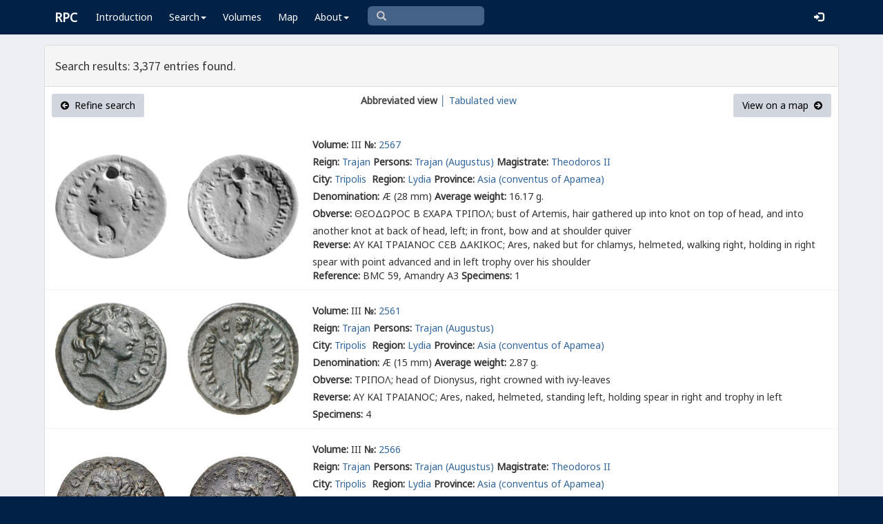

--- FILE ---
content_type: text/html; charset=UTF-8
request_url: https://rpc.ashmus.ox.ac.uk/search/browse?reign_id=51&order_by=reverse_design&page=10
body_size: 6955
content:
<!DOCTYPE html>
<html lang="en-GB">
<head>
  <meta charset="utf-8">
  <meta http-equiv="X-UA-Compatible" content="IE=edge">
  <meta name="viewport" content="width=device-width,initial-scale=1,user-scalable = yes" />

  <title>RPC — Search: Browse</title>

  <link href="/rpc/opensearch.xml" title="RPC" type="application/opensearchdescription+xml" rel="search">
  <link rel="manifest" href="/rpc/manifest.webmanifest">
  
  <meta name="apple-mobile-web-app-title" content="RPC" />
  <meta name="mobile-web-app-capable" content="yes">
  <meta name="apple-mobile-web-app-status-bar-style" content="default" />

  <link rel="apple-touch-icon" sizes="180x180" href="/rpc/apple-touch-icon.png">

  <link rel="icon" type="image/png" href="/rpc/favicon-196x196.png" sizes="196x196" />
  <link rel="icon" type="image/png" href="/rpc/favicon-96x96.png" sizes="96x96" />
  <link rel="icon" type="image/png" href="/rpc/favicon-32x32.png" sizes="32x32" />
  <link rel="icon" type="image/png" href="/rpc/favicon-16x16.png" sizes="16x16" />
  <link rel="icon" type="image/png" href="/rpc/favicon-128.png" sizes="128x128" />
  
  <meta name="application-name" content="RPC"/>
  <meta name="theme-color" content="#012147">
  <meta name="msapplication-TileColor" content="#012147" />
  <meta name="msapplication-TileImage" content="/rpc/mstile-144x144.png" />
  <meta name="msapplication-square70x70logo" content="/rpc/mstile-70x70.png" />
  <meta name="msapplication-square150x150logo" content="/rpc/mstile-150x150.png" />
  <meta name="msapplication-wide310x150logo" content="/rpc/mstile-310x150.png" />
  <meta name="msapplication-square310x310logo" content="/rpc/mstile-310x310.png" />

  <link rel="stylesheet" href="/bootstrap/css/bootstrap.css">
  <link rel="stylesheet" href="/plugins/select2/select2.min.css">
  <link rel="stylesheet" href="https://cdnjs.cloudflare.com/ajax/libs/font-awesome/4.5.0/css/font-awesome.min.css">
  <link rel="stylesheet" href="/dist/css/AdminLTE.css">
  <link rel="stylesheet" href="/dist/css/skins/skin-blue.css">
  <link rel="stylesheet" href="/plugins/datatables/jquery.dataTables.css">
  <link rel="stylesheet" href="/plugins/bootstrap-wysihtml5/bootstrap3-wysihtml5.min.css">
  <link rel="stylesheet" href="/plugins/jQueryUI/jquery-ui.css">
  <link rel="stylesheet" href="/css/magnific-popup.css">
  <link rel="stylesheet" href="/css/vkeyb.css">
  <link rel="stylesheet" href="/css/varia.css">
  <style type="text/css">
.select2-dropdown--below {
    top: -3.1rem; /*your input height*/
  }
@media print {
  a[href]:after {
    content: none !important;
  }
}
@media (min-width: 1200px) {
  .container-fluid {
      max-width:90%!important;
  }
}
body, .skin-blue .main-header .navbar, .dropdown.open {
  background: #012147!important;
}
</style>
  
<script>(function(i,s,o,g,r,a,m){i['GoogleAnalyticsObject']=r;i[r]=i[r]||function(){(i[r].q=i[r].q||[]).push(arguments)},i[r].l=1*new Date();a=s.createElement(o),m=s.getElementsByTagName(o)[0];a.async=1;a.src=g;m.parentNode.insertBefore(a,m)})(window,document,'script','https://www.google-analytics.com/analytics.js','ga');ga('create', 'UA-104714454-1', 'auto');ga('send', 'pageview');</script>

<script>(function(w,d,s,l,i){w[l]=w[l]||[];w[l].push({'gtm.start':
new Date().getTime(),event:'gtm.js'});var f=d.getElementsByTagName(s)[0],
j=d.createElement(s),dl=l!='dataLayer'?'&l='+l:'';j.async=true;j.src=
'https://www.googletagmanager.com/gtm.js?id='+i+dl;f.parentNode.insertBefore(j,f);
})(window,document,'script','dataLayer','GTM-W7X6ZX6');</script>


<!-- Global site tag (gtag.js) - Google Analytics -->
<script async src="https://www.googletagmanager.com/gtag/js?id=G-08V7BBXMBM"></script>
<script>
  window.dataLayer = window.dataLayer || [];
  function gtag(){dataLayer.push(arguments);}
  gtag('js', new Date());

  gtag('config', 'G-08V7BBXMBM');
</script>


<script src="/plugins/jQuery/jquery-2.2.3.min.js"></script>

</head>

  
  <body class="fixed skin-blue layout-top-nav">
<!-- Google Tag Manager (noscript) -->
<noscript><iframe src="https://www.googletagmanager.com/ns.html?id=GTM-W7X6ZX6"
height="0" width="0" style="display:none;visibility:hidden"></iframe></noscript>
<!-- End Google Tag Manager (noscript) -->


<div class="wrapper">

<style type="text/css">
  .nav > li > a{
  padding-left: 12px;
  padding-right: 12px;
}

.form-control{
    background-color: white;
}
</style>

    <header class="main-header" >

            <nav class="navbar navbar-fixed-top" role="navigation">

                  
                   
                  <div class="container-fluid"> 
                  
                        <div class="navbar-header">
                          <a href="/" class="navbar-brand"><b>RPC</b></a>
                              <button type="button" class="navbar-toggle collapsed" data-toggle="collapse" data-target="#navbar-collapse">
                              <i class="fa fa-bars"></i>
                            </button>
                        </div>

                        <div class="collapse navbar-collapse" id="navbar-collapse">

                  <ul class="nav navbar-nav">
                      <li><a href="/introduction">Introduction</a></li>

                    <li class="dropdown"><a class="dropdown-toggle" data-toggle="dropdown" href="#">Search<span class="caret"></span></a>
                      <ul class="dropdown-menu">
                          <li><a href="/search">Simple Search</a></li>
                          <li><a href="/search/advanced">Advanced Search</a></li>
                          <li><a href="/countermark">Countermarks</a></li>
                          <li><a href="/magistrate">Magistrates</a></li>
                          <li><a href="/city">Cities</a></li>
                          <li><a href="/resources">More...</a></li>
                        </ul>
                    </li>

                  <li><a href="/volumes">Volumes</a></li>
                  <li><a href="/map">Map</a></li>
                      
                    <li class="hidden-md hidden-lg hidden-sm"><a href="/project">About</a></li>
                    <li class="dropdown hidden-xs"><a class="dropdown-toggle" data-toggle="dropdown" href="#">About<span class="caret"></span></a>
                      <ul class="dropdown-menu">
                        <li><a href="/project">Project</a></li>
                        <li><a href="/project/directors">Directors</a></li>
                        <li><a href="/project/editors">Editors</a></li>
                        <li><a href="/project/authors">Authors</a></li>
                        <li><a href="/project/volumes">Volumes</a></li>
                        <li><a href="/project/conventions">Conventions</a></li>
                        <li><a href="/project/history">History</a></li>
                        <li><a href="/project/plan">Future Plan</a></li>
                        <li><a href="/project/supporters">Supporters</a></li>
                        <li><a href="/project/acknowledgements">Acknowledgements</a></li>
                        <li><a href="/project/faq">FAQ</a></li>
                        <li><a href="/terms">Terms of Access</a></li>
                        <li><a href="/feedback/create?message_only=1">Contact us</a></li>
                      </ul>
                    </li>
      </ul>




      <ul class="nav navbar-nav navbar-center hidden-xs">
                  <li >
                  <form class="navbar-form" action="/search/browse" method="GET" role="search" style="padding-right:0;">
                  <input type="text" class="form-control glyphicon glyphicon-search" placeholder="&#xe003 " name="q" id="navbar-search-input" 
                  style="font-family: 'Glyphicons Halflings', Arial; background-color: #446187 ; color:white; border-radius: 6px;width: 169px; height: 28px;">
                  </form>
                  </li>
      </ul>



     <ul class="nav navbar-nav navbar-right" style="padding-right: 10px;">
           
              <li><a href="/login"><i class="glyphicon glyphicon-log-in"></i></a></li>
                </ul>
                  
                                    </div>
                  
          </nav>

    </header>


    

    

        <!-- Content Wrapper. Contains page content -->
        <div class="content-wrapper">


          <!-- Main content -->
          <div class="content body" style="padding-right: 0px;padding-left: 0px;">

            
                        <div class="container-fluid"  style="padding-right: 0px;padding-left: 0px;"> 
                        
                
<style>
.img-responsive {
	display: block;
	min-width: 100px;
	width: auto;
}
tr.spaceUnder > td{
	padding-top: 1em;
	padding-bottom: 1em;
}
</style>

<div class="panel panel-default">

	<div class="panel-heading"><h4>Search results: 3,377 entries found.</h4>	</div>

					
					  <div class="box-header text-center">
				  			<a href="https://rpc.ashmus.ox.ac.uk/search?reign_id=51" class="btn bg-gray pull-left"><i class="fa fa-arrow-circle-left"></i>  Refine search</a>
				  			<b class="hidden-xs">Abbreviated view</b><a href="https://rpc.ashmus.ox.ac.uk/search/browse?reign_id=51&amp;order_by=reverse_design&amp;page=10&amp;format=tab" class="hidden-xs"> │ Tabulated view</a>
				  							  			<a href="https://rpc.ashmus.ox.ac.uk/search/map?reign_id=51" class="btn bg-gray pull-right">View on a map  <i class="fa fa-arrow-circle-right"></i></a>
					  </div>

						<table class="table table-condensed">

													<tr>
							
										<td class="col-xs-2 col-md-4" style="vertical-align:middle; text-align:center; padding: 10px 0px 10px 0px">
											<a href="https://rpc.ashmus.ox.ac.uk/coins/3/2567" style="max-width: 400px">
																							<div class="col-md-6 pagination-centered text-center"><img src="/obv/68177"  class='img-responsive' style="max-height: 300px"></div>
												<div class="col-md-6 pagination-centered text-center"><img src="/rev/68177"  class='img-responsive' style="max-height: 300px"></div>
																						</a> 
										</td>

										<td style="vertical-align:middle; padding-top: 20px">
											<div>
											<div class="fieldrow">
												<label for="volume">Volume:</label> III <label for="volume">№:</label> <a href="https://rpc.ashmus.ox.ac.uk/coins/3/2567"> 2567
												</a>

												
											</div>

											<div class="fieldrow"><label for="reign">Reign:</label> <a href="/search/browse?reign_id=51">Trajan</a>

																							<label for="persons">Persons:</label>
																							  		<a href="/search/browse?obverse_person_id[]=125">Trajan (Augustus)</a>											  												
										  													<label for="magistrates">Magistrate:</label> 
																							  		<a href="/search/browse?magistrate_id[]=284">Theodoros II</a>											  												
											</div>

											<div class="fieldrow"><label for="city">City:</label> <a href="/search/browse?city_id=202">Tripolis </a>
												<label for="region">Region:</label> <a href="/search/browse?region_id=27">Lydia</a>
																																																<label for="province">Province:</label> <a href="/search/browse?province_id=9">Asia</a>
																																							<a href="/search/browse?subprovince_id=14">(conventus of Apamea)</a>
																																																</div> 

											<div class="fieldrow"><label for="denomination">Denomination:</label> Æ (28 mm)  <label for="average_weight">Average weight:</label> 16.17 g. 																							</div> 

											<div class="fieldrow"><label for="obverse">Obverse:</label> <span class="inscription">Θ<span class="varia-font">Ε</span>ΟΔΩΡΟϹ Β <span class="varia-font">Ε</span>ΧΑΡΑ ΤΡΙΠΟΛ</span>;  bust of Artemis, hair gathered up into knot on top of head, and into another knot at back of head, left; in front, bow and at shoulder quiver</div>

											<div class="fieldrow"><label for="reverse">Reverse:</label> <span class="inscription">ΑΥ ΚΑΙ ΤΡΑΙΑΝΟϹ Ϲ<span class="varia-font">Ε</span>Β ΔΑΚΙΚΟϹ</span>;  Ares, naked but for chlamys, helmeted, walking right, holding in right spear with point advanced and in left trophy over his shoulder</div>
											<div>

											<div class="fieldrow"> <label for="reference">Reference:</label> BMC 59, Amandry A3 <label for="specimens">Specimens:</label> 1</div>

									</td>
							</tr>

											<tr>
							
										<td class="col-xs-2 col-md-4" style="vertical-align:middle; text-align:center; padding: 10px 0px 10px 0px">
											<a href="https://rpc.ashmus.ox.ac.uk/coins/3/2561" style="max-width: 400px">
																							<div class="col-md-6 pagination-centered text-center"><img src="/obv/46841"  class='img-responsive' style="max-height: 300px"></div>
												<div class="col-md-6 pagination-centered text-center"><img src="/rev/46841"  class='img-responsive' style="max-height: 300px"></div>
																						</a> 
										</td>

										<td style="vertical-align:middle; padding-top: 20px">
											<div>
											<div class="fieldrow">
												<label for="volume">Volume:</label> III <label for="volume">№:</label> <a href="https://rpc.ashmus.ox.ac.uk/coins/3/2561"> 2561
												</a>

												
											</div>

											<div class="fieldrow"><label for="reign">Reign:</label> <a href="/search/browse?reign_id=51">Trajan</a>

																							<label for="persons">Persons:</label>
																							  		<a href="/search/browse?obverse_person_id[]=125">Trajan (Augustus)</a>											  												
										  	
											</div>

											<div class="fieldrow"><label for="city">City:</label> <a href="/search/browse?city_id=202">Tripolis </a>
												<label for="region">Region:</label> <a href="/search/browse?region_id=27">Lydia</a>
																																																<label for="province">Province:</label> <a href="/search/browse?province_id=9">Asia</a>
																																							<a href="/search/browse?subprovince_id=14">(conventus of Apamea)</a>
																																																</div> 

											<div class="fieldrow"><label for="denomination">Denomination:</label> Æ (15 mm)  <label for="average_weight">Average weight:</label> 2.87 g. 																							</div> 

											<div class="fieldrow"><label for="obverse">Obverse:</label> <span class="inscription">ΤΡΙΠΟΛ</span>;  head of Dionysus, right crowned with ivy-leaves</div>

											<div class="fieldrow"><label for="reverse">Reverse:</label> <span class="inscription">ΑΥ ΚΑΙ ΤΡΑΙΑΝΟϹ</span>;  Ares, naked, helmeted, standing left, holding spear in right and trophy in left</div>
											<div>

											<div class="fieldrow"> <label for="specimens">Specimens:</label> 4</div>

									</td>
							</tr>

											<tr>
							
										<td class="col-xs-2 col-md-4" style="vertical-align:middle; text-align:center; padding: 10px 0px 10px 0px">
											<a href="https://rpc.ashmus.ox.ac.uk/coins/3/2566" style="max-width: 400px">
																							<div class="col-md-6 pagination-centered text-center"><img src="/obv/462095"  class='img-responsive' style="max-height: 300px"></div>
												<div class="col-md-6 pagination-centered text-center"><img src="/rev/462095"  class='img-responsive' style="max-height: 300px"></div>
																						</a> 
										</td>

										<td style="vertical-align:middle; padding-top: 20px">
											<div>
											<div class="fieldrow">
												<label for="volume">Volume:</label> III <label for="volume">№:</label> <a href="https://rpc.ashmus.ox.ac.uk/coins/3/2566"> 2566
												</a>

												
											</div>

											<div class="fieldrow"><label for="reign">Reign:</label> <a href="/search/browse?reign_id=51">Trajan</a>

																							<label for="persons">Persons:</label>
																							  		<a href="/search/browse?obverse_person_id[]=125">Trajan (Augustus)</a>											  												
										  													<label for="magistrates">Magistrate:</label> 
																							  		<a href="/search/browse?magistrate_id[]=284">Theodoros II</a>											  												
											</div>

											<div class="fieldrow"><label for="city">City:</label> <a href="/search/browse?city_id=202">Tripolis </a>
												<label for="region">Region:</label> <a href="/search/browse?region_id=27">Lydia</a>
																																																<label for="province">Province:</label> <a href="/search/browse?province_id=9">Asia</a>
																																							<a href="/search/browse?subprovince_id=14">(conventus of Apamea)</a>
																																																</div> 

											<div class="fieldrow"><label for="denomination">Denomination:</label> Æ (28 mm)  <label for="average_weight">Average weight:</label> 15.89 g. 																							</div> 

											<div class="fieldrow"><label for="obverse">Obverse:</label> <span class="inscription">Θ<span class="varia-font">Ε</span>ΟΔΩΡΟϹ Β <span class="varia-font">Ε</span>ΧΑΡΑ ΤΡΙΠΟΛ</span>;  bust of Artemis, hair gathered up into knot on top of head, and into another knot at back of head, left; in front, bow and at shoulder quiver</div>

											<div class="fieldrow"><label for="reverse">Reverse:</label> <span class="inscription">ΑΥ ΚΑΙ ΤΡΑΙΑΝΟϹ Ϲ<span class="varia-font">Ε</span> ΔΑΚΙΚΟϹ</span>;  Ares, naked, helmeted, standing left, holding spear in right and trophy in left</div>
											<div>

											<div class="fieldrow"> <label for="reference">Reference:</label> BMC 58, Amandry A2 <label for="specimens">Specimens:</label> 6</div>

									</td>
							</tr>

											<tr>
							
										<td class="col-xs-2 col-md-4" style="vertical-align:middle; text-align:center; padding: 10px 0px 10px 0px">
											<a href="https://rpc.ashmus.ox.ac.uk/coins/3/2569" style="max-width: 400px">
																							<div class="col-md-6 pagination-centered text-center"><img src="/obv/439782"  class='img-responsive' style="max-height: 300px"></div>
												<div class="col-md-6 pagination-centered text-center"><img src="/rev/439782"  class='img-responsive' style="max-height: 300px"></div>
																						</a> 
										</td>

										<td style="vertical-align:middle; padding-top: 20px">
											<div>
											<div class="fieldrow">
												<label for="volume">Volume:</label> III <label for="volume">№:</label> <a href="https://rpc.ashmus.ox.ac.uk/coins/3/2569"> 2569
												</a>

												
											</div>

											<div class="fieldrow"><label for="reign">Reign:</label> <a href="/search/browse?reign_id=51">Trajan</a>

																							<label for="persons">Persons:</label>
																							  		<a href="/search/browse?obverse_person_id[]=125">Trajan (Augustus)</a>											  												
										  													<label for="magistrates">Magistrate:</label> 
																							  		<a href="/search/browse?magistrate_id[]=284">Theodoros II</a>											  												
											</div>

											<div class="fieldrow"><label for="city">City:</label> <a href="/search/browse?city_id=202">Tripolis </a>
												<label for="region">Region:</label> <a href="/search/browse?region_id=27">Lydia</a>
																																																<label for="province">Province:</label> <a href="/search/browse?province_id=9">Asia</a>
																																							<a href="/search/browse?subprovince_id=14">(conventus of Apamea)</a>
																																																</div> 

											<div class="fieldrow"><label for="denomination">Denomination:</label> Æ (28 mm)  <label for="average_weight">Average weight:</label> 15.44 g. 																							</div> 

											<div class="fieldrow"><label for="obverse">Obverse:</label> <span class="inscription">Θ<span class="varia-font">Ε</span>ΟΔΩΡΟϹ Β <span class="varia-font">Ε</span>ΧΑΡ ΤΡΙΠΟΛ</span>;  laureate and draped bust of Senate, right</div>

											<div class="fieldrow"><label for="reverse">Reverse:</label> <span class="inscription">ΑΥ ΚΑΙ ΤΡΑΙΑΝΟϹ Ϲ<span class="varia-font">Ε</span> ΔΑΚΙΚΟϹ</span>;  Ares, naked, helmeted, standing left, holding spear in right and trophy in left</div>
											<div>

											<div class="fieldrow"> <label for="reference">Reference:</label> SNG vA 8295, Amandry B1 <label for="specimens">Specimens:</label> 4</div>

									</td>
							</tr>

											<tr>
							
										<td class="col-xs-2 col-md-4" style="vertical-align:middle; text-align:center; padding: 10px 0px 10px 0px">
											<a href="https://rpc.ashmus.ox.ac.uk/coins/3/2570" style="max-width: 400px">
																							<div class="col-md-6 pagination-centered text-center"><img src="https://gallica.bnf.fr/iiif/ark:/12148/btv1b85255412/f1/full/,250/0/native.jpg"  class='img-responsive' style="max-height: 300px"></div>
												<div class="col-md-6 pagination-centered text-center"><img src="https://gallica.bnf.fr/iiif/ark:/12148/btv1b85255412/f2/full/,250/0/native.jpg"  class='img-responsive' style="max-height: 300px"></div>
																						</a> 
										</td>

										<td style="vertical-align:middle; padding-top: 20px">
											<div>
											<div class="fieldrow">
												<label for="volume">Volume:</label> III <label for="volume">№:</label> <a href="https://rpc.ashmus.ox.ac.uk/coins/3/2570"> 2570
												</a>

												
											</div>

											<div class="fieldrow"><label for="reign">Reign:</label> <a href="/search/browse?reign_id=51">Trajan</a>

											
										  													<label for="magistrates">Magistrate:</label> 
																							  		<a href="/search/browse?magistrate_id[]=284">Theodoros II</a>											  												
											</div>

											<div class="fieldrow"><label for="city">City:</label> <a href="/search/browse?city_id=202">Tripolis </a>
												<label for="region">Region:</label> <a href="/search/browse?region_id=27">Lydia</a>
																																																<label for="province">Province:</label> <a href="/search/browse?province_id=9">Asia</a>
																																							<a href="/search/browse?subprovince_id=14">(conventus of Apamea)</a>
																																																</div> 

											<div class="fieldrow"><label for="denomination">Denomination:</label> Æ (28 mm)  <label for="average_weight">Average weight:</label> 17.31 g. 																							</div> 

											<div class="fieldrow"><label for="obverse">Obverse:</label> <span class="inscription">Θ<span class="varia-font">Ε</span>ΟΔΩΡΟϹ Β [<span class="varia-font">Ε</span>ΧΑΡ ΤΡΙΠ]ΟΛ(ΙΝ)</span>;  draped bust of Tyche, right</div>

											<div class="fieldrow"><label for="reverse">Reverse:</label> <span class="inscription">ΑΥ ΚΑΙ ΤΡΑΙΑΝΟϹ Ϲ<span class="varia-font">Ε</span> ΔΑΚΙΚΟϹ</span>;  Ares, naked, helmeted, standing left, holding spear in right and trophy in left</div>
											<div>

											<div class="fieldrow"> <label for="reference">Reference:</label> Amandry C1 <label for="specimens">Specimens:</label> 2</div>

									</td>
							</tr>

											<tr>
							
										<td class="col-xs-2 col-md-4" style="vertical-align:middle; text-align:center; padding: 10px 0px 10px 0px">
											<a href="https://rpc.ashmus.ox.ac.uk/coins/3/2944" style="max-width: 400px">
																							<div class="col-md-6 pagination-centered text-center"><img src="/obv/397519"  class='img-responsive' style="max-height: 300px"></div>
												<div class="col-md-6 pagination-centered text-center"><img src="/rev/397519"  class='img-responsive' style="max-height: 300px"></div>
																						</a> 
										</td>

										<td style="vertical-align:middle; padding-top: 20px">
											<div>
											<div class="fieldrow">
												<label for="volume">Volume:</label> III <label for="volume">№:</label> <a href="https://rpc.ashmus.ox.ac.uk/coins/3/2944"> 2944
												</a>

												
											</div>

											<div class="fieldrow"><label for="reign">Reign:</label> <a href="/search/browse?reign_id=51">Trajan</a>

																							<label for="persons">Persons:</label>
																							  		<a href="/search/browse?obverse_person_id[]=125">Trajan (Augustus)</a>											  												
										  	
											</div>

											<div class="fieldrow"><label for="city">City:</label> <a href="/search/browse?city_id=659">Nicopolis ad Lycum </a>
												<label for="region">Region:</label> <a href="/search/browse?region_id=19">Pontus</a>
																																																<label for="province">Province:</label> <a href="/search/browse?province_id=25">Galatia-Cappadocia</a>
																																																													</div> 

											<div class="fieldrow"><label for="denomination">Denomination:</label> Æ (33 mm)  <label for="average_weight">Average weight:</label> 25.80 g. 																								  <label for="issue_id">Issue:</label> <a href="/search/browse?issue_id=1172">Year 43 (MΓ) (AD 113/14)</a>
																							</div> 

											<div class="fieldrow"><label for="obverse">Obverse:</label> <span class="inscription">ΑΥΤ ΚΑΙϹ Ν<span class="varia-font">Ε</span>Ρ ΤΡΑΙΑΝΟϹ Ϲ<span class="varia-font">Ε</span>Β Γ<span class="varia-font">Ε</span>ΡΜ ΔΑΚ ΤΟ ΖΙ</span>;  laureate head of Trajan, right, with drapery on left shoulder</div>

											<div class="fieldrow"><label for="reverse">Reverse:</label> <span class="inscription">ΚΟΙΝΟΝ ΑΡΜ<span class="varia-font">Ε</span>ΝΙΑϹ <span class="varia-font">Ε</span>ΤΟΥ ΜΓ</span>;  Armenia seated left on shields, head resting on right hand, left hand across right knee; in front of her, trophy with round shield at foot</div>
											<div>

											<div class="fieldrow"> <label for="reference">Reference:</label> Rec 8; Dalaison, <i>Nicopolis</i> 25–30 <label for="specimens">Specimens:</label> 17</div>

									</td>
							</tr>

											<tr>
							
										<td class="col-xs-2 col-md-4" style="vertical-align:middle; text-align:center; padding: 10px 0px 10px 0px">
											<a href="https://rpc.ashmus.ox.ac.uk/coins/3/2945" style="max-width: 400px">
																							<div class="col-md-6 pagination-centered text-center"><img src="/obv/363601"  class='img-responsive' style="max-height: 300px"></div>
												<div class="col-md-6 pagination-centered text-center"><img src="/rev/363601"  class='img-responsive' style="max-height: 300px"></div>
																						</a> 
										</td>

										<td style="vertical-align:middle; padding-top: 20px">
											<div>
											<div class="fieldrow">
												<label for="volume">Volume:</label> III <label for="volume">№:</label> <a href="https://rpc.ashmus.ox.ac.uk/coins/3/2945"> 2945
												</a>

												
											</div>

											<div class="fieldrow"><label for="reign">Reign:</label> <a href="/search/browse?reign_id=51">Trajan</a>

																							<label for="persons">Persons:</label>
																							  		<a href="/search/browse?obverse_person_id[]=125">Trajan (Augustus)</a>											  												
										  	
											</div>

											<div class="fieldrow"><label for="city">City:</label> <a href="/search/browse?city_id=659">Nicopolis ad Lycum </a>
												<label for="region">Region:</label> <a href="/search/browse?region_id=19">Pontus</a>
																																																<label for="province">Province:</label> <a href="/search/browse?province_id=25">Galatia-Cappadocia</a>
																																																													</div> 

											<div class="fieldrow"><label for="denomination">Denomination:</label> Æ (26 mm)  <label for="average_weight">Average weight:</label> 13.60 g. 																								  <label for="issue_id">Issue:</label> <a href="/search/browse?issue_id=1172">Year 43 (MΓ) (AD 113/14)</a>
																							</div> 

											<div class="fieldrow"><label for="obverse">Obverse:</label> <span class="inscription">ΑΥΤ ΚΑΙϹ Ν<span class="varia-font">Ε</span>Ρ ΤΡΑΙΑΝΟϹ Ϲ<span class="varia-font">Ε</span>Β Γ<span class="varia-font">Ε</span>ΡΜ ΔΑΚ ΤΟ ΖΙ</span>;  laureate, draped and cuirassed bust of Trajan, right, seen from rear</div>

											<div class="fieldrow"><label for="reverse">Reverse:</label> <span class="inscription">ΚΟΙΝΟΝ ΑΡΜ<span class="varia-font">Ε</span>ΝΙΑϹ <span class="varia-font">Ε</span>ΤΟΥ ΜΓ</span>;  Armenia seated left on shields, head resting on right hand, left hand across right knee; in front of her, trophy with round shield at foot</div>
											<div>

											<div class="fieldrow"> <label for="reference">Reference:</label> SNG vA 145; Dalaison, <i>Nicopolis</i> 31 <label for="specimens">Specimens:</label> 3</div>

									</td>
							</tr>

											<tr>
							
										<td class="col-xs-2 col-md-4" style="vertical-align:middle; text-align:center; padding: 10px 0px 10px 0px">
											<a href="https://rpc.ashmus.ox.ac.uk/coins/3/1046" style="max-width: 400px">
																							<div class="col-md-6 pagination-centered text-center"><img src="/obv/408606"  class='img-responsive' style="max-height: 300px"></div>
												<div class="col-md-6 pagination-centered text-center"><img src="/rev/408606"  class='img-responsive' style="max-height: 300px"></div>
																						</a> 
										</td>

										<td style="vertical-align:middle; padding-top: 20px">
											<div>
											<div class="fieldrow">
												<label for="volume">Volume:</label> III <label for="volume">№:</label> <a href="https://rpc.ashmus.ox.ac.uk/coins/3/1046"> 1046
												</a>

												
											</div>

											<div class="fieldrow"><label for="reign">Reign:</label> <a href="/search/browse?reign_id=51">Trajan</a>

																							<label for="persons">Persons:</label>
																							  		<a href="/search/browse?obverse_person_id[]=125">Trajan (Augustus)</a>											  												
										  	
											</div>

											<div class="fieldrow"><label for="city">City:</label> <a href="/search/browse?city_id=165">Prusa ad Olympum </a>
												<label for="region">Region:</label> <a href="/search/browse?region_id=21">Bithynia</a>
																																																<label for="province">Province:</label> <a href="/search/browse?province_id=8">Bithynia-Pontus</a>
																																																													</div> 

											<div class="fieldrow"><label for="denomination">Denomination:</label> Æ (20 mm)  <label for="average_weight">Average weight:</label> 5.45 g. 																								  <label for="issue_id">Issue:</label> <a href="/search/browse?issue_id=7763">Germanicus Dacicus</a>
																							</div> 

											<div class="fieldrow"><label for="obverse">Obverse:</label> <span class="inscription">ΑΥ ΝΕΡ ΤΡΑΙΑΝΟϹ ΚΑΙ Ϲ Γ Δ</span>;  laureate head of Trajan, right</div>

											<div class="fieldrow"><label for="reverse">Reverse:</label> <span class="inscription">ΠΡΟΥϹΑΕΩΝ</span>;  Artemis advancing left, holding torch in both hands</div>
											<div>

											<div class="fieldrow"> <label for="reference">Reference:</label> Rec 11–12 <label for="specimens">Specimens:</label> 11</div>

									</td>
							</tr>

											<tr>
							
										<td class="col-xs-2 col-md-4" style="vertical-align:middle; text-align:center; padding: 10px 0px 10px 0px">
											<a href="https://rpc.ashmus.ox.ac.uk/coins/3/1047" style="max-width: 400px">
																							<div class="col-md-6 pagination-centered text-center"><img src="/obv/69384"  class='img-responsive' style="max-height: 300px"></div>
												<div class="col-md-6 pagination-centered text-center"><img src="/rev/69384"  class='img-responsive' style="max-height: 300px"></div>
																						</a> 
										</td>

										<td style="vertical-align:middle; padding-top: 20px">
											<div>
											<div class="fieldrow">
												<label for="volume">Volume:</label> III <label for="volume">№:</label> <a href="https://rpc.ashmus.ox.ac.uk/coins/3/1047"> 1047
												</a>

												
											</div>

											<div class="fieldrow"><label for="reign">Reign:</label> <a href="/search/browse?reign_id=51">Trajan</a>

																							<label for="persons">Persons:</label>
																							  		<a href="/search/browse?obverse_person_id[]=125">Trajan (Augustus)</a>											  												
										  	
											</div>

											<div class="fieldrow"><label for="city">City:</label> <a href="/search/browse?city_id=165">Prusa ad Olympum </a>
												<label for="region">Region:</label> <a href="/search/browse?region_id=21">Bithynia</a>
																																																<label for="province">Province:</label> <a href="/search/browse?province_id=8">Bithynia-Pontus</a>
																																																													</div> 

											<div class="fieldrow"><label for="denomination">Denomination:</label> Æ (19 mm)  <label for="average_weight">Average weight:</label> 5.21 g. 																								  <label for="issue_id">Issue:</label> <a href="/search/browse?issue_id=7763">Germanicus Dacicus</a>
																							</div> 

											<div class="fieldrow"><label for="obverse">Obverse:</label> <span class="inscription">ΑΥ ΝΕΡ ΤΡΑΙΑΝΟϹ Α (sic) ΚΑΙ ϹΕ ΓΕΡ ΔΑ</span>;  laureate head of Trajan, right</div>

											<div class="fieldrow"><label for="reverse">Reverse:</label> <span class="inscription">ΠΡΟΥϹΑΕΩΝ</span>;  Artemis advancing left, holding torch in both hands</div>
											<div>

											<div class="fieldrow"> <label for="specimens">Specimens:</label> 4</div>

									</td>
							</tr>

											<tr>
							
										<td class="col-xs-2 col-md-4" style="vertical-align:middle; text-align:center; padding: 10px 0px 10px 0px">
											<a href="https://rpc.ashmus.ox.ac.uk/coins/3/745" style="max-width: 400px">
																							<div class="col-md-6 pagination-centered text-center"><img src="/obv/56337"  class='img-responsive' style="max-height: 300px"></div>
												<div class="col-md-6 pagination-centered text-center"><img src="/rev/56337"  class='img-responsive' style="max-height: 300px"></div>
																						</a> 
										</td>

										<td style="vertical-align:middle; padding-top: 20px">
											<div>
											<div class="fieldrow">
												<label for="volume">Volume:</label> III <label for="volume">№:</label> <a href="https://rpc.ashmus.ox.ac.uk/coins/3/745"> 745
												</a>

												
											</div>

											<div class="fieldrow"><label for="reign">Reign:</label> <a href="/search/browse?reign_id=51">Trajan</a>

																							<label for="persons">Persons:</label>
																							  		<a href="/search/browse?obverse_person_id[]=125">Trajan (Augustus)</a>											  												
										  	
											</div>

											<div class="fieldrow"><label for="city">City:</label> <a href="/search/browse?city_id=720">Philippopolis </a>
												<label for="region">Region:</label> <a href="/search/browse?region_id=15">Thrace</a>
																																																<label for="province">Province:</label> <a href="/search/browse?province_id=6">Thrace</a>
																																																													</div> 

											<div class="fieldrow"><label for="denomination">Denomination:</label> Æ (17 mm)  <label for="average_weight">Average weight:</label> 2.79 g. 																								  <label for="issue_id">Issue:</label> <a href="/search/browse?issue_id=874">Cos V (AD 103/11)</a>
																							</div> 

											<div class="fieldrow"><label for="obverse">Obverse:</label> <span class="inscription">IMP CAE NER TRA AVG GER DAC P M TR P COS V P P</span>;  laureate head of Trajan, right</div>

											<div class="fieldrow"><label for="reverse">Reverse:</label> <span class="inscription">ΦΙΛΙΠΠΟΠΟΛ<span class="varia-font">Ε</span>ΙΤΩΝ</span>;  Artemis advancing right, drawing arrow from quiver with her right hand and holding bow in her left hand</div>
											<div>

											<div class="fieldrow"> <label for="reference">Reference:</label> Mouchmov 10, Varbanov 624–5, Varbanov, <i>Philippopolis</i> 28, Trajan III.1 <label for="specimens">Specimens:</label> 7</div>

									</td>
							</tr>

											<tr>
							
										<td class="col-xs-2 col-md-4" style="vertical-align:middle; text-align:center; padding: 10px 0px 10px 0px">
											<a href="https://rpc.ashmus.ox.ac.uk/coins/3/22" style="max-width: 400px">
																							<div class="col-md-6 pagination-centered text-center"><img src="https://gallica.bnf.fr/iiif/ark:/12148/btv1b8554363g/f1/full/,250/0/native.jpg"  class='img-responsive' style="max-height: 300px"></div>
												<div class="col-md-6 pagination-centered text-center"><img src="https://gallica.bnf.fr/iiif/ark:/12148/btv1b8554363g/f2/full/,250/0/native.jpg"  class='img-responsive' style="max-height: 300px"></div>
																						</a> 
										</td>

										<td style="vertical-align:middle; padding-top: 20px">
											<div>
											<div class="fieldrow">
												<label for="volume">Volume:</label> III <label for="volume">№:</label> <a href="https://rpc.ashmus.ox.ac.uk/coins/3/22"> 22
												</a>

												
											</div>

											<div class="fieldrow"><label for="reign">Reign:</label> <a href="/search/browse?reign_id=51">Trajan</a>

																							<label for="persons">Persons:</label>
																							  		<a href="/search/browse?obverse_person_id[]=125">Trajan (Augustus)</a>											  												
										  	
											</div>

											<div class="fieldrow"><label for="city">City:</label> <a href="/search/browse?city_id=568">Koinon of Crete </a>
												<label for="region">Region:</label> <a href="/search/browse?region_id=41">Crete</a>
																																																<label for="province">Province:</label> <a href="/search/browse?province_id=32">Cyrenaica and Crete</a>
																																																													</div> 

											<div class="fieldrow"><label for="denomination">Denomination:</label> Æ (27 mm)  <label for="average_weight">Average weight:</label> 12.15 g. 																								  <label for="issue_id">Issue:</label> <a href="/search/browse?issue_id=818">c. 115 (?)</a>
																							</div> 

											<div class="fieldrow"><label for="obverse">Obverse:</label> <span class="inscription">ΑΥΤΟΚΡΑΤ<span class="varia-font">ω</span>Ρ ΑΥΓ ΤΡΑΙΑΝΟϹ Γ<span class="varia-font">Ε</span>Ρ ΔΑΚΙ</span>;  laureate and cuirassed bust of Trajan, right, with paludamentum</div>

											<div class="fieldrow"><label for="reverse">Reverse:</label> <span class="inscription">ΚΟΙΝΟΝ ΚΡΗΤΩΝ</span>;  Artemis advancing right, drawing arrow from quiver with right hand, holding bow in left</div>
											<div>

											<div class="fieldrow"> <label for="reference">Reference:</label> Sv 71 corr. <label for="specimens">Specimens:</label> 3</div>

									</td>
							</tr>

											<tr>
							
										<td class="col-xs-2 col-md-4" style="vertical-align:middle; text-align:center; padding: 10px 0px 10px 0px">
											<a href="https://rpc.ashmus.ox.ac.uk/coins/3/18" style="max-width: 400px">
																							<div class="col-md-6 pagination-centered text-center"><img src="/obv/60458"  class='img-responsive' style="max-height: 300px"></div>
												<div class="col-md-6 pagination-centered text-center"><img src="/rev/60458"  class='img-responsive' style="max-height: 300px"></div>
																						</a> 
										</td>

										<td style="vertical-align:middle; padding-top: 20px">
											<div>
											<div class="fieldrow">
												<label for="volume">Volume:</label> III <label for="volume">№:</label> <a href="https://rpc.ashmus.ox.ac.uk/coins/3/18"> 18
												</a>

												
											</div>

											<div class="fieldrow"><label for="reign">Reign:</label> <a href="/search/browse?reign_id=51">Trajan</a>

																							<label for="persons">Persons:</label>
																							  		<a href="/search/browse?obverse_person_id[]=125">Trajan (Augustus)</a>											  												
										  	
											</div>

											<div class="fieldrow"><label for="city">City:</label> <a href="/search/browse?city_id=568">Koinon of Crete </a>
												<label for="region">Region:</label> <a href="/search/browse?region_id=41">Crete</a>
																																																<label for="province">Province:</label> <a href="/search/browse?province_id=32">Cyrenaica and Crete</a>
																																																													</div> 

											<div class="fieldrow"><label for="denomination">Denomination:</label> Æ (29 mm)  <label for="average_weight">Average weight:</label> 10.84 g. 																								  <label for="issue_id">Issue:</label> <a href="/search/browse?issue_id=818">c. 115 (?)</a>
																							</div> 

											<div class="fieldrow"><label for="obverse">Obverse:</label> <span class="inscription">ΑΥΤΟΚΡΑΤ<span class="varia-font">ω</span>Ρ ΑΥΓ ΤΡΑΙΑΝΟϹ Γ<span class="varia-font">Ε</span>Ρ ΔΑΚΙ</span>;  laureate head of Trajan, right, with drapery on left shoulder</div>

											<div class="fieldrow"><label for="reverse">Reverse:</label> <span class="inscription">ΚΟΙΝΟΝ ΚΡΗΤΩΝ</span>;  Artemis advancing right, drawing arrow from quiver with right hand, holding bow in left; at her feet, dog running, right</div>
											<div>

											<div class="fieldrow"> <label for="reference">Reference:</label> Sv — <label for="specimens">Specimens:</label> 3</div>

									</td>
							</tr>

											<tr>
							
										<td class="col-xs-2 col-md-4" style="vertical-align:middle; text-align:center; padding: 10px 0px 10px 0px">
											<a href="https://rpc.ashmus.ox.ac.uk/coins/3/28" style="max-width: 400px">
																							<div class="col-md-6 pagination-centered text-center"><img src="/obv/53308"  class='img-responsive' style="max-height: 300px"></div>
												<div class="col-md-6 pagination-centered text-center"><img src="/rev/53308"  class='img-responsive' style="max-height: 300px"></div>
																						</a> 
										</td>

										<td style="vertical-align:middle; padding-top: 20px">
											<div>
											<div class="fieldrow">
												<label for="volume">Volume:</label> III <label for="volume">№:</label> <a href="https://rpc.ashmus.ox.ac.uk/coins/3/28"> 28
												</a>

												
											</div>

											<div class="fieldrow"><label for="reign">Reign:</label> <a href="/search/browse?reign_id=51">Trajan</a>

																							<label for="persons">Persons:</label>
																							  		<a href="/search/browse?obverse_person_id[]=125">Trajan (Augustus)</a>											  												
										  	
											</div>

											<div class="fieldrow"><label for="city">City:</label> <a href="/search/browse?city_id=568">Koinon of Crete </a>
												<label for="region">Region:</label> <a href="/search/browse?region_id=41">Crete</a>
																																																<label for="province">Province:</label> <a href="/search/browse?province_id=32">Cyrenaica and Crete</a>
																																																													</div> 

											<div class="fieldrow"><label for="denomination">Denomination:</label> Æ (28 mm)  <label for="average_weight">Average weight:</label> 12.00 g. 																								  <label for="issue_id">Issue:</label> <a href="/search/browse?issue_id=818">c. 115 (?)</a>
																							</div> 

											<div class="fieldrow"><label for="obverse">Obverse:</label> <span class="inscription">ΑΥΤΟΚΡΑΤ<span class="varia-font">ω</span>Ρ ΑΥΓ ΤΡΑΙΑΝΟϹ Γ<span class="varia-font">Ε</span>Ρ ΔΑΚΙ</span>;  laureate bust of Trajan, with paludamentum on left shoulder, viewed from front, left</div>

											<div class="fieldrow"><label for="reverse">Reverse:</label> <span class="inscription">ΚΟΙΝΟΝ ΚΡΗΤ<span class="varia-font">ω</span>Ν</span>;  Artemis advancing right, drawing arrow from quiver with right hand, holding bow in left; at her feet, dog running, right</div>
											<div>

											<div class="fieldrow"> <label for="reference">Reference:</label> Sv 77 <label for="specimens">Specimens:</label> 11</div>

									</td>
							</tr>

											<tr>
							
										<td class="col-xs-2 col-md-4" style="vertical-align:middle; text-align:center; padding: 10px 0px 10px 0px">
											<a href="https://rpc.ashmus.ox.ac.uk/coins/3/38" style="max-width: 400px">
																							<div class="col-md-6 pagination-centered text-center"><img src="/obv/68227"  class='img-responsive' style="max-height: 300px"></div>
												<div class="col-md-6 pagination-centered text-center"><img src="/rev/68227"  class='img-responsive' style="max-height: 300px"></div>
																						</a> 
										</td>

										<td style="vertical-align:middle; padding-top: 20px">
											<div>
											<div class="fieldrow">
												<label for="volume">Volume:</label> III <label for="volume">№:</label> <a href="https://rpc.ashmus.ox.ac.uk/coins/3/38"> 38
												</a>

												
											</div>

											<div class="fieldrow"><label for="reign">Reign:</label> <a href="/search/browse?reign_id=51">Trajan</a>

																							<label for="persons">Persons:</label>
																							  		<a href="/search/browse?obverse_person_id[]=125">Trajan (Augustus)</a>											  												
										  	
											</div>

											<div class="fieldrow"><label for="city">City:</label> <a href="/search/browse?city_id=568">Koinon of Crete </a>
												<label for="region">Region:</label> <a href="/search/browse?region_id=41">Crete</a>
																																																<label for="province">Province:</label> <a href="/search/browse?province_id=32">Cyrenaica and Crete</a>
																																																													</div> 

											<div class="fieldrow"><label for="denomination">Denomination:</label> Æ (23 mm)  <label for="average_weight">Average weight:</label> 7.57 g. 																								  <label for="issue_id">Issue:</label> <a href="/search/browse?issue_id=818">c. 115 (?)</a>
																							</div> 

											<div class="fieldrow"><label for="obverse">Obverse:</label> <span class="inscription">ΑΥΤ ΑΥΓ ΤΡΑΙΑΝΟϹ Γ<span class="varia-font">Ε</span>Ρ ΔΑΚΙ</span>;  laureate head of Trajan, with drapery on shoulder, left</div>

											<div class="fieldrow"><label for="reverse">Reverse:</label> <span class="inscription">ΚΟΙΝΟΝ ΚΡΗΤ<span class="varia-font">ω</span>Ν</span>;  Artemis advancing right, drawing arrow from quiver with right hand, holding bow in left; at her feet, dog running, right</div>
											<div>

											<div class="fieldrow"> <label for="reference">Reference:</label> Sv —, SNG G 352–3 <label for="specimens">Specimens:</label> 4</div>

									</td>
							</tr>

											<tr>
							
										<td class="col-xs-2 col-md-4" style="vertical-align:middle; text-align:center; padding: 10px 0px 10px 0px">
											<a href="https://rpc.ashmus.ox.ac.uk/coins/3/51" style="max-width: 400px">
																							<div class="col-md-6 pagination-centered text-center"><img src="https://gallica.bnf.fr/iiif/ark:/12148/btv1b8554364w/f1/full/,250/0/native.jpg"  class='img-responsive' style="max-height: 300px"></div>
												<div class="col-md-6 pagination-centered text-center"><img src="https://gallica.bnf.fr/iiif/ark:/12148/btv1b8554364w/f2/full/,250/0/native.jpg"  class='img-responsive' style="max-height: 300px"></div>
																						</a> 
										</td>

										<td style="vertical-align:middle; padding-top: 20px">
											<div>
											<div class="fieldrow">
												<label for="volume">Volume:</label> III <label for="volume">№:</label> <a href="https://rpc.ashmus.ox.ac.uk/coins/3/51"> 51
												</a>

												
											</div>

											<div class="fieldrow"><label for="reign">Reign:</label> <a href="/search/browse?reign_id=51">Trajan</a>

																							<label for="persons">Persons:</label>
																							  		<a href="/search/browse?obverse_person_id[]=125">Trajan (Augustus)</a>											  												
										  	
											</div>

											<div class="fieldrow"><label for="city">City:</label> <a href="/search/browse?city_id=568">Koinon of Crete </a>
												<label for="region">Region:</label> <a href="/search/browse?region_id=41">Crete</a>
																																																<label for="province">Province:</label> <a href="/search/browse?province_id=32">Cyrenaica and Crete</a>
																																																													</div> 

											<div class="fieldrow"><label for="denomination">Denomination:</label> Æ (29 mm)  <label for="average_weight">Average weight:</label> 14.73 g. 																								  <label for="issue_id">Issue:</label> <a href="/search/browse?issue_id=817">AD 116/17</a>
																							</div> 

											<div class="fieldrow"><label for="obverse">Obverse:</label> <span class="inscription">ΑΥΤΟΚΡΑΤΩΡ ΑΥ ΤΡΑΙΑΝΟϹ Γ<span class="varia-font">Ε</span>Ρ ΔΑΚΙ ΠΑΡΘΙ</span>;  laureate and cuirassed bust of Trajan, right</div>

											<div class="fieldrow"><label for="reverse">Reverse:</label> <span class="inscription">ΚΟΙΝΟΝ ΚΡΗΤΩΝ</span>;  Artemis advancing right, drawing arrow from quiver with right hand, holding bow in left; at her feet, dog running, right</div>
											<div>

											<div class="fieldrow"> <label for="reference">Reference:</label> Sv 71 <label for="specimens">Specimens:</label> 2</div>

									</td>
							</tr>

											<tr>
							
										<td class="col-xs-2 col-md-4" style="vertical-align:middle; text-align:center; padding: 10px 0px 10px 0px">
											<a href="https://rpc.ashmus.ox.ac.uk/coins/3/4357.2" style="max-width: 400px">
																							No image
																						</a> 
										</td>

										<td style="vertical-align:middle; padding-top: 20px">
											<div>
											<div class="fieldrow">
												<label for="volume">Volume:</label> III <label for="volume">№:</label> <a href="https://rpc.ashmus.ox.ac.uk/coins/3/4357.2"> 4357.2
												</a>

												
											</div>

											<div class="fieldrow"><label for="reign">Reign:</label> <a href="/search/browse?reign_id=51">Trajan</a>

																							<label for="persons">Persons:</label>
																							  		<a href="/search/browse?obverse_person_id[]=125">Trajan (Augustus)</a>											  												
										  	
											</div>

											<div class="fieldrow"><label for="city">City:</label> <a href="/search/browse?city_id=12">Alexandria </a>
												<label for="region">Region:</label> <a href="/search/browse?region_id=36">Egypt</a>
																																																<label for="province">Province:</label> <a href="/search/browse?province_id=19">Egypt</a>
																																																													</div> 

											<div class="fieldrow"><label for="denomination">Denomination:</label> Æ (33 mm) 																								  <label for="issue_id">Issue:</label> <a href="/search/browse?issue_id=1471">L ΙΓ = year 13 (AD 109/10)</a>
																							</div> 

											<div class="fieldrow"><label for="obverse">Obverse:</label> <span class="inscription">ΑΥΤ ΤΡΑΙΑΝ Ϲ<span class="varia-font">Ε</span>Β Γ<span class="varia-font">Ε</span>ΡΜ ΔΑΚΙΚ</span>;  uncertain laureate bust of Trajan, right</div>

											<div class="fieldrow"><label for="reverse">Reverse:</label> <span class="inscription">L ΙΓ</span>;  Artemis advancing, right, head left holding bow (?); to left, stag</div>
											<div>

											<div class="fieldrow"> <label for="specimens">Specimens:</label> 0</div>

									</td>
							</tr>

											<tr>
							
										<td class="col-xs-2 col-md-4" style="vertical-align:middle; text-align:center; padding: 10px 0px 10px 0px">
											<a href="https://rpc.ashmus.ox.ac.uk/coins/3/4357.1" style="max-width: 400px">
																							<div class="col-md-6 pagination-centered text-center"><img src="/obv/64010"  class='img-responsive' style="max-height: 300px"></div>
												<div class="col-md-6 pagination-centered text-center"><img src="/rev/64010"  class='img-responsive' style="max-height: 300px"></div>
																						</a> 
										</td>

										<td style="vertical-align:middle; padding-top: 20px">
											<div>
											<div class="fieldrow">
												<label for="volume">Volume:</label> III <label for="volume">№:</label> <a href="https://rpc.ashmus.ox.ac.uk/coins/3/4357.1"> 4357.1
												</a>

												
											</div>

											<div class="fieldrow"><label for="reign">Reign:</label> <a href="/search/browse?reign_id=51">Trajan</a>

																							<label for="persons">Persons:</label>
																							  		<a href="/search/browse?obverse_person_id[]=125">Trajan (Augustus)</a>											  												
										  	
											</div>

											<div class="fieldrow"><label for="city">City:</label> <a href="/search/browse?city_id=12">Alexandria </a>
												<label for="region">Region:</label> <a href="/search/browse?region_id=36">Egypt</a>
																																																<label for="province">Province:</label> <a href="/search/browse?province_id=19">Egypt</a>
																																																													</div> 

											<div class="fieldrow"><label for="denomination">Denomination:</label> Æ (33 mm)  <label for="average_weight">Average weight:</label> 23.88 g. 																								  <label for="issue_id">Issue:</label> <a href="/search/browse?issue_id=1471">L ΙΓ = year 13 (AD 109/10)</a>
																							</div> 

											<div class="fieldrow"><label for="obverse">Obverse:</label> <span class="inscription">ΑΥΤ ΤΡΑΙΑΝ Ϲ<span class="varia-font">Ε</span>Β Γ<span class="varia-font">Ε</span>ΡΜ ΔΑΚΙΚ</span>;  laureate bust of Trajan, right, nude and with aegis on left shoulder</div>

											<div class="fieldrow"><label for="reverse">Reverse:</label> <span class="inscription">L ΙΓ</span>;  Artemis advancing, right, head left holding branch (?); to left, stag</div>
											<div>

											<div class="fieldrow"> <label for="specimens">Specimens:</label> 3</div>

									</td>
							</tr>

											<tr>
							
										<td class="col-xs-2 col-md-4" style="vertical-align:middle; text-align:center; padding: 10px 0px 10px 0px">
											<a href="https://rpc.ashmus.ox.ac.uk/coins/3/4358" style="max-width: 400px">
																							<div class="col-md-6 pagination-centered text-center"><img src="/obv/65284"  class='img-responsive' style="max-height: 300px"></div>
												<div class="col-md-6 pagination-centered text-center"><img src="/rev/65284"  class='img-responsive' style="max-height: 300px"></div>
																						</a> 
										</td>

										<td style="vertical-align:middle; padding-top: 20px">
											<div>
											<div class="fieldrow">
												<label for="volume">Volume:</label> III <label for="volume">№:</label> <a href="https://rpc.ashmus.ox.ac.uk/coins/3/4358"> 4358
												</a>

												
											</div>

											<div class="fieldrow"><label for="reign">Reign:</label> <a href="/search/browse?reign_id=51">Trajan</a>

																							<label for="persons">Persons:</label>
																							  		<a href="/search/browse?obverse_person_id[]=125">Trajan (Augustus)</a>											  												
										  	
											</div>

											<div class="fieldrow"><label for="city">City:</label> <a href="/search/browse?city_id=12">Alexandria </a>
												<label for="region">Region:</label> <a href="/search/browse?region_id=36">Egypt</a>
																																																<label for="province">Province:</label> <a href="/search/browse?province_id=19">Egypt</a>
																																																													</div> 

											<div class="fieldrow"><label for="denomination">Denomination:</label> Æ (33 mm) 																								  <label for="issue_id">Issue:</label> <a href="/search/browse?issue_id=1471">L ΙΓ = year 13 (AD 109/10)</a>
																							</div> 

											<div class="fieldrow"><label for="obverse">Obverse:</label> <span class="inscription">ΑΥΤ ΤΡΑΙΑΝ Ϲ<span class="varia-font">Ε</span>Β Γ<span class="varia-font">Ε</span>ΡΜ ΔΑΚΙΚ</span>;  laureate bust of Trajan, right, nude and with aegis on left shoulder</div>

											<div class="fieldrow"><label for="reverse">Reverse:</label> <span class="inscription">L ΙΓ</span>;  Artemis advancing, right, holding bow (?); to left, stag; to right, altar surmounted by branch</div>
											<div>

											<div class="fieldrow"> <label for="specimens">Specimens:</label> 1</div>

									</td>
							</tr>

											<tr>
							
										<td class="col-xs-2 col-md-4" style="vertical-align:middle; text-align:center; padding: 10px 0px 10px 0px">
											<a href="https://rpc.ashmus.ox.ac.uk/coins/3/4359" style="max-width: 400px">
																							<div class="col-md-6 pagination-centered text-center"><img src="/obv/48575"  class='img-responsive' style="max-height: 300px"></div>
												<div class="col-md-6 pagination-centered text-center"><img src="/rev/48575"  class='img-responsive' style="max-height: 300px"></div>
																						</a> 
										</td>

										<td style="vertical-align:middle; padding-top: 20px">
											<div>
											<div class="fieldrow">
												<label for="volume">Volume:</label> III <label for="volume">№:</label> <a href="https://rpc.ashmus.ox.ac.uk/coins/3/4359"> 4359
												</a>

												
											</div>

											<div class="fieldrow"><label for="reign">Reign:</label> <a href="/search/browse?reign_id=51">Trajan</a>

																							<label for="persons">Persons:</label>
																							  		<a href="/search/browse?obverse_person_id[]=125">Trajan (Augustus)</a>											  												
										  	
											</div>

											<div class="fieldrow"><label for="city">City:</label> <a href="/search/browse?city_id=12">Alexandria </a>
												<label for="region">Region:</label> <a href="/search/browse?region_id=36">Egypt</a>
																																																<label for="province">Province:</label> <a href="/search/browse?province_id=19">Egypt</a>
																																																													</div> 

											<div class="fieldrow"><label for="denomination">Denomination:</label> Æ (33 mm)  <label for="average_weight">Average weight:</label> 21.09 g. 																								  <label for="issue_id">Issue:</label> <a href="/search/browse?issue_id=1471">L ΙΓ = year 13 (AD 109/10)</a>
																							</div> 

											<div class="fieldrow"><label for="obverse">Obverse:</label> <span class="inscription">ΑΥΤ ΤΡΑΙΑΝ Ϲ<span class="varia-font">Ε</span>Β Γ<span class="varia-font">Ε</span>ΡΜ ΔΑΚΙΚ</span>;  laureate bust of Trajan, right, nude and with aegis on left shoulder</div>

											<div class="fieldrow"><label for="reverse">Reverse:</label> <span class="inscription">L ΙΓ</span>;  Artemis advancing, right, holding bow; to left, altar with tree; to right, stag</div>
											<div>

											<div class="fieldrow"> <label for="specimens">Specimens:</label> 4</div>

									</td>
							</tr>

											<tr>
							
										<td class="col-xs-2 col-md-4" style="vertical-align:middle; text-align:center; padding: 10px 0px 10px 0px">
											<a href="https://rpc.ashmus.ox.ac.uk/coins/3/2422G" style="max-width: 400px">
																							<div class="col-md-6 pagination-centered text-center"><img src="/obv/422945"  class='img-responsive' style="max-height: 300px"></div>
												<div class="col-md-6 pagination-centered text-center"><img src="/rev/422945"  class='img-responsive' style="max-height: 300px"></div>
																						</a> 
										</td>

										<td style="vertical-align:middle; padding-top: 20px">
											<div>
											<div class="fieldrow">
												<label for="volume">Volume:</label> III <label for="volume">№:</label> <a href="https://rpc.ashmus.ox.ac.uk/coins/3/2422G"> 2422G
												</a>

												
											</div>

											<div class="fieldrow"><label for="reign">Reign:</label> <a href="/search/browse?reign_id=51">Trajan</a>

											
										  	
											</div>

											<div class="fieldrow"><label for="city">City:</label> <a href="/search/browse?city_id=116">Maeonia </a>
												<label for="region">Region:</label> <a href="/search/browse?region_id=27">Lydia</a>
																																																<label for="province">Province:</label> <a href="/search/browse?province_id=9">Asia</a>
																																							<a href="/search/browse?subprovince_id=10">(conventus of Sardis)</a>
																																																</div> 

											<div class="fieldrow"><label for="denomination">Denomination:</label> Æ (16 mm)  <label for="average_weight">Average weight:</label> 2.77 g. 																							</div> 

											<div class="fieldrow"><label for="obverse">Obverse:</label> <span class="inscription">Ι<span class="varia-font">Ε</span>ΡΑ ϹΥΝΚΛΗΤΟϹ</span>;  draped bust of Senate, right</div>

											<div class="fieldrow"><label for="reverse">Reverse:</label> <span class="inscription">ΜΑΙΟΝΩΝ</span>;  Artemis facing, a torch in each hand</div>
											<div>

											<div class="fieldrow"> <label for="specimens">Specimens:</label> 2</div>

									</td>
							</tr>

								</table>
 			
 			<div class="box-footer">
				<nav>
        <ul class="pagination">
            
                            <li class="page-item">
                    <a class="page-link" href="https://rpc.ashmus.ox.ac.uk/search/browse?reign_id=51&amp;order_by=reverse_design&amp;page=9" rel="prev" aria-label="&laquo; Previous">&lsaquo;</a>
                </li>
            
            
                            
                
                
                                                                                        <li class="page-item"><a class="page-link" href="https://rpc.ashmus.ox.ac.uk/search/browse?reign_id=51&amp;order_by=reverse_design&amp;page=1">1</a></li>
                                                                                                <li class="page-item"><a class="page-link" href="https://rpc.ashmus.ox.ac.uk/search/browse?reign_id=51&amp;order_by=reverse_design&amp;page=2">2</a></li>
                                                                                        
                                    <li class="page-item disabled" aria-disabled="true"><span class="page-link">...</span></li>
                
                
                                            
                
                
                                                                                        <li class="page-item"><a class="page-link" href="https://rpc.ashmus.ox.ac.uk/search/browse?reign_id=51&amp;order_by=reverse_design&amp;page=7">7</a></li>
                                                                                                <li class="page-item"><a class="page-link" href="https://rpc.ashmus.ox.ac.uk/search/browse?reign_id=51&amp;order_by=reverse_design&amp;page=8">8</a></li>
                                                                                                <li class="page-item"><a class="page-link" href="https://rpc.ashmus.ox.ac.uk/search/browse?reign_id=51&amp;order_by=reverse_design&amp;page=9">9</a></li>
                                                                                                <li class="page-item active" aria-current="page"><span class="page-link">10</span></li>
                                                                                                <li class="page-item"><a class="page-link" href="https://rpc.ashmus.ox.ac.uk/search/browse?reign_id=51&amp;order_by=reverse_design&amp;page=11">11</a></li>
                                                                                                <li class="page-item"><a class="page-link" href="https://rpc.ashmus.ox.ac.uk/search/browse?reign_id=51&amp;order_by=reverse_design&amp;page=12">12</a></li>
                                                                                                <li class="page-item"><a class="page-link" href="https://rpc.ashmus.ox.ac.uk/search/browse?reign_id=51&amp;order_by=reverse_design&amp;page=13">13</a></li>
                                                                                        
                                    <li class="page-item disabled" aria-disabled="true"><span class="page-link">...</span></li>
                
                
                                            
                
                
                                                                                        <li class="page-item"><a class="page-link" href="https://rpc.ashmus.ox.ac.uk/search/browse?reign_id=51&amp;order_by=reverse_design&amp;page=168">168</a></li>
                                                                                                <li class="page-item"><a class="page-link" href="https://rpc.ashmus.ox.ac.uk/search/browse?reign_id=51&amp;order_by=reverse_design&amp;page=169">169</a></li>
                                                                        
            
                            <li class="page-item">
                    <a class="page-link" href="https://rpc.ashmus.ox.ac.uk/search/browse?reign_id=51&amp;order_by=reverse_design&amp;page=11" rel="next" aria-label="Next &raquo;">&rsaquo;</a>
                </li>
                    </ul>
    </nav>


	</div>
		</div>

</div>

<script>
document.addEventListener("DOMContentLoaded", function() {
	var input = document.getElementById("q");
	var submit = document.getElementById("submit");

	if (input && submit) {
		input.addEventListener("keydown", function(event) {
			if (event.key === "Enter" || event.keyCode === 13) {
				event.preventDefault();
				submit.click();
			}
		});
	}
});
</script>
            
            
             
            </div> 
            
          </div><!-- /.content -->

        </div><!-- /.content-wrapper -->


    </div><!-- ./wrapper -->

    <script src="/plugins/datatables/jquery.dataTables.min.js"></script>
    <script src="/js/accent-neutralise.js"></script>
    <script src="/plugins/datatables/dataTables.bootstrap.min.js"></script>
    <script src="/bootstrap/js/bootstrap.min.js"></script>
    <script src="/dist/js/app.min.js"></script>
    <script src="/plugins/select2/select2.js"></script>
    <script src="/bootstrap/js/jquery-ui.js" ></script>
    <script src="/js/jquery.ui.touch-punch.min.js"></script>
    <script src="/js/jquery.magnific-popup.min.js"></script>
    <script src="/js/jquery.slimscroll.min.js"></script>
    <script src="/js/linkifyjs/linkify.min.js"></script>
    <script src="/js/linkifyjs/linkify-jquery.min.js"></script>
    <script src="/js/onloads.js"></script>
    <script src="/js/greek.js"></script>
    <script src="/js/vkeyb.js"></script>
    <script src="https://code.responsivevoice.org/responsivevoice.js?key=A8Tyy1B2"></script>
  
  
  </body>

</html>